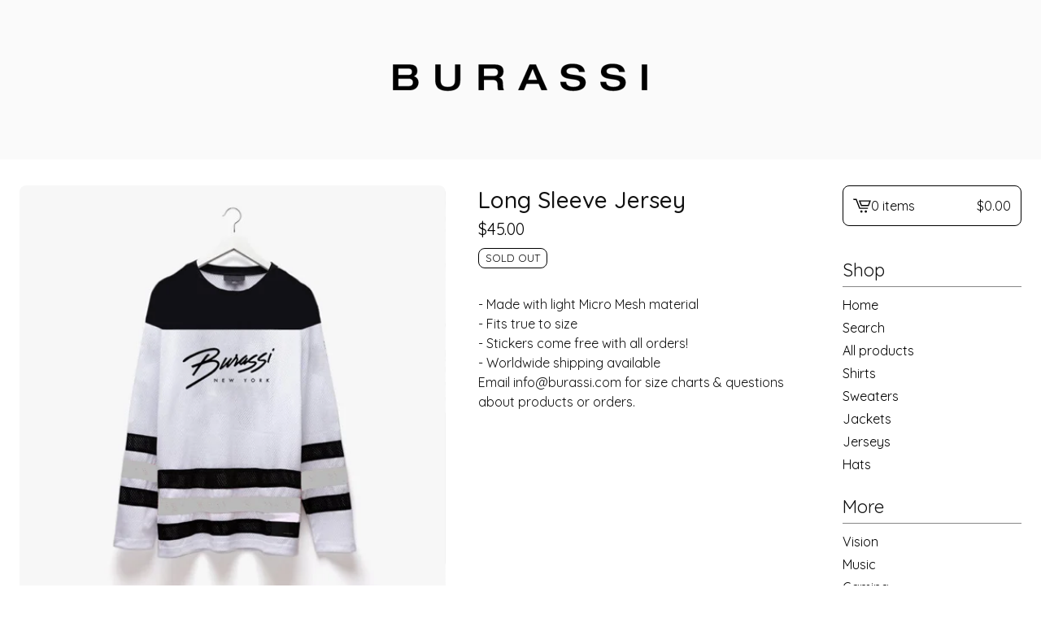

--- FILE ---
content_type: text/html; charset=utf-8
request_url: https://www.burassi.com/product/long-sleeve-jersey
body_size: 10639
content:









<!DOCTYPE html>
<html>
  <head>
    <title>Long Sleeve Jersey | Burassi</title>
    <meta charset="utf-8">
    <meta name="viewport" content="width=device-width, initial-scale=1">
    <link href="/theme_stylesheets/240665190/1768736957/theme.css" media="screen" rel="stylesheet" type="text/css">
    <!-- Served from Big Cartel Storefront -->
<!-- Big Cartel generated meta tags -->
<meta name="generator" content="Big Cartel" />
<meta name="author" content="Burassi" />
<meta name="description" content="- Made with light Micro Mesh material - Fits true to size - Stickers come free with all orders! - Worldwide shipping available Email..." />
<meta name="referrer" content="strict-origin-when-cross-origin" />
<meta name="product_id" content="29888518" />
<meta name="product_name" content="Long Sleeve Jersey" />
<meta name="product_permalink" content="long-sleeve-jersey" />
<meta name="theme_name" content="Lunch Break" />
<meta name="theme_version" content="1.23.6" />
<meta property="og:type" content="product" />
<meta property="og:site_name" content="Burassi" />
<meta property="og:title" content="Long Sleeve Jersey" />
<meta property="og:url" content="https://www.burassi.com/product/long-sleeve-jersey" />
<meta property="og:description" content="- Made with light Micro Mesh material - Fits true to size - Stickers come free with all orders! - Worldwide shipping available Email..." />
<meta property="og:image" content="https://assets.bigcartel.com/product_images/192763207/LSjersey1.jpg?auto=format&amp;fit=max&amp;h=1200&amp;w=1200" />
<meta property="og:image:secure_url" content="https://assets.bigcartel.com/product_images/192763207/LSjersey1.jpg?auto=format&amp;fit=max&amp;h=1200&amp;w=1200" />
<meta property="og:price:amount" content="45.00" />
<meta property="og:price:currency" content="USD" />
<meta property="og:availability" content="oos" />
<meta name="twitter:card" content="summary_large_image" />
<meta name="twitter:title" content="Long Sleeve Jersey" />
<meta name="twitter:description" content="- Made with light Micro Mesh material - Fits true to size - Stickers come free with all orders! - Worldwide shipping available Email..." />
<meta name="twitter:image" content="https://assets.bigcartel.com/product_images/192763207/LSjersey1.jpg?auto=format&amp;fit=max&amp;h=1200&amp;w=1200" />
<!-- end of generated meta tags -->

<!-- Big Cartel generated link tags -->
<link rel="preconnect" href="https://fonts.googleapis.com" />
<link rel="preconnect" href="https://fonts.gstatic.com" crossorigin="true" />
<link rel="stylesheet" href="//fonts.googleapis.com/css?family=Quicksand:300,400,500,700&amp;display=swap" type="text/css" title="Google Fonts" />
<link rel="canonical" href="https://www.burassi.com/product/long-sleeve-jersey" />
<link rel="alternate" href="https://www.burassi.com/products.xml" type="application/rss+xml" title="Product Feed" />
<link rel="icon" href="https://assets.bigcartel.com/account_favicons/150045/5265761-200.png?auto=format&amp;fit=max&amp;h=32&amp;w=32" type="image/png" />
<link rel="apple-touch-icon" href="https://assets.bigcartel.com/account_favicons/150045/5265761-200.png?auto=format&amp;fit=max&amp;h=180&amp;w=180" />
<!-- end of generated link tags -->

<!-- Big Cartel generated structured data -->
<script type="application/ld+json">
{"@context":"https://schema.org","@type":"BreadcrumbList","itemListElement":[{"@type":"ListItem","position":1,"name":"Home","item":"https://www.burassi.com/"},{"@type":"ListItem","position":2,"name":"Products","item":"https://www.burassi.com/products"},{"@type":"ListItem","position":3,"name":"Jerseys","item":"https://www.burassi.com/category/jerseys"},{"@type":"ListItem","position":4,"name":"Long Sleeve Jersey","item":"https://www.burassi.com/product/long-sleeve-jersey"}]}
</script>
<script type="application/ld+json">
{"@context":"https://schema.org/","@type":"Product","name":"Long Sleeve Jersey","url":"https://www.burassi.com/product/long-sleeve-jersey","description":"- Made with light Micro Mesh material\n- Fits true to size\n- Stickers come free with all orders!\n- Worldwide shipping available\n\nEmail info@burassi.com for size charts \u0026amp;amp; questions about products or orders.","sku":"29888518","image":["https://assets.bigcartel.com/product_images/192763207/LSjersey1.jpg?auto=format\u0026fit=max\u0026h=1200\u0026w=1200","https://assets.bigcartel.com/product_images/192763216/f1KtadOP2qkid_Q5ChuLqVmeLLA4JrnpKuAUPrYdtGs_rICbaF7gQ92eJLGe3rZ_xdmSuGI4nqNpurTy719aGWQ_9soU26n0w02mVycciMvisfRUDGBJuHMFoYf3ZXik0rk_copy.jpeg?auto=format\u0026fit=max\u0026h=1200\u0026w=1200","https://assets.bigcartel.com/product_images/386289999/IMG_0935.JPG?auto=format\u0026fit=max\u0026h=1200\u0026w=1200","https://assets.bigcartel.com/product_images/386290011/IMG_E0176.JPG?auto=format\u0026fit=max\u0026h=1200\u0026w=1200","https://assets.bigcartel.com/product_images/386290122/Screenshot+2024-07-07+at+1.22.25+AM.png?auto=format\u0026fit=max\u0026h=1200\u0026w=1200"],"brand":{"@type":"Brand","name":""},"offers":[{"@type":"Offer","name":"Long Sleeve Jersey (Medium)","url":"https://www.burassi.com/product/long-sleeve-jersey","sku":"103995538","price":"45.0","priceCurrency":"USD","priceValidUntil":"2027-01-31","availability":"https://schema.org/OutOfStock","itemCondition":"NewCondition","additionalProperty":[{"@type":"PropertyValue","propertyID":"item_group_id","value":"29888518"}],"shippingDetails":[{"@type":"OfferShippingDetails","shippingDestination":{"@type":"DefinedRegion","addressCountry":"CA"},"shippingRate":{"@type":"MonetaryAmount","value":"12.5","currency":"USD"}},{"@type":"OfferShippingDetails","shippingDestination":{"@type":"DefinedRegion","addressCountry":"US"},"shippingRate":{"@type":"MonetaryAmount","value":"8.0","currency":"USD"}},{"@type":"OfferShippingDetails","shippingDestination":{"@type":"DefinedRegion","addressCountry":"AT"},"shippingRate":{"@type":"MonetaryAmount","value":"15.0","currency":"USD"}},{"@type":"OfferShippingDetails","shippingDestination":{"@type":"DefinedRegion","addressCountry":"AU"},"shippingRate":{"@type":"MonetaryAmount","value":"15.0","currency":"USD"}},{"@type":"OfferShippingDetails","shippingDestination":{"@type":"DefinedRegion","addressCountry":"BE"},"shippingRate":{"@type":"MonetaryAmount","value":"15.0","currency":"USD"}},{"@type":"OfferShippingDetails","shippingDestination":{"@type":"DefinedRegion","addressCountry":"BR"},"shippingRate":{"@type":"MonetaryAmount","value":"15.0","currency":"USD"}},{"@type":"OfferShippingDetails","shippingDestination":{"@type":"DefinedRegion","addressCountry":"CH"},"shippingRate":{"@type":"MonetaryAmount","value":"15.0","currency":"USD"}},{"@type":"OfferShippingDetails","shippingDestination":{"@type":"DefinedRegion","addressCountry":"CZ"},"shippingRate":{"@type":"MonetaryAmount","value":"15.0","currency":"USD"}},{"@type":"OfferShippingDetails","shippingDestination":{"@type":"DefinedRegion","addressCountry":"DE"},"shippingRate":{"@type":"MonetaryAmount","value":"15.0","currency":"USD"}},{"@type":"OfferShippingDetails","shippingDestination":{"@type":"DefinedRegion","addressCountry":"DK"},"shippingRate":{"@type":"MonetaryAmount","value":"15.0","currency":"USD"}},{"@type":"OfferShippingDetails","shippingDestination":{"@type":"DefinedRegion","addressCountry":"ES"},"shippingRate":{"@type":"MonetaryAmount","value":"15.0","currency":"USD"}},{"@type":"OfferShippingDetails","shippingDestination":{"@type":"DefinedRegion","addressCountry":"FI"},"shippingRate":{"@type":"MonetaryAmount","value":"15.0","currency":"USD"}},{"@type":"OfferShippingDetails","shippingDestination":{"@type":"DefinedRegion","addressCountry":"FR"},"shippingRate":{"@type":"MonetaryAmount","value":"15.0","currency":"USD"}},{"@type":"OfferShippingDetails","shippingDestination":{"@type":"DefinedRegion","addressCountry":"GB"},"shippingRate":{"@type":"MonetaryAmount","value":"15.0","currency":"USD"}},{"@type":"OfferShippingDetails","shippingDestination":{"@type":"DefinedRegion","addressCountry":"GR"},"shippingRate":{"@type":"MonetaryAmount","value":"15.0","currency":"USD"}},{"@type":"OfferShippingDetails","shippingDestination":{"@type":"DefinedRegion","addressCountry":"HU"},"shippingRate":{"@type":"MonetaryAmount","value":"15.0","currency":"USD"}},{"@type":"OfferShippingDetails","shippingDestination":{"@type":"DefinedRegion","addressCountry":"IE"},"shippingRate":{"@type":"MonetaryAmount","value":"15.0","currency":"USD"}},{"@type":"OfferShippingDetails","shippingDestination":{"@type":"DefinedRegion","addressCountry":"IL"},"shippingRate":{"@type":"MonetaryAmount","value":"15.0","currency":"USD"}},{"@type":"OfferShippingDetails","shippingDestination":{"@type":"DefinedRegion","addressCountry":"IN"},"shippingRate":{"@type":"MonetaryAmount","value":"15.0","currency":"USD"}},{"@type":"OfferShippingDetails","shippingDestination":{"@type":"DefinedRegion","addressCountry":"IT"},"shippingRate":{"@type":"MonetaryAmount","value":"15.0","currency":"USD"}},{"@type":"OfferShippingDetails","shippingDestination":{"@type":"DefinedRegion","addressCountry":"JP"},"shippingRate":{"@type":"MonetaryAmount","value":"15.0","currency":"USD"}},{"@type":"OfferShippingDetails","shippingDestination":{"@type":"DefinedRegion","addressCountry":"KR"},"shippingRate":{"@type":"MonetaryAmount","value":"15.0","currency":"USD"}},{"@type":"OfferShippingDetails","shippingDestination":{"@type":"DefinedRegion","addressCountry":"NL"},"shippingRate":{"@type":"MonetaryAmount","value":"15.0","currency":"USD"}},{"@type":"OfferShippingDetails","shippingDestination":{"@type":"DefinedRegion","addressCountry":"NO"},"shippingRate":{"@type":"MonetaryAmount","value":"15.0","currency":"USD"}},{"@type":"OfferShippingDetails","shippingDestination":{"@type":"DefinedRegion","addressCountry":"NZ"},"shippingRate":{"@type":"MonetaryAmount","value":"15.0","currency":"USD"}},{"@type":"OfferShippingDetails","shippingDestination":{"@type":"DefinedRegion","addressCountry":"PL"},"shippingRate":{"@type":"MonetaryAmount","value":"15.0","currency":"USD"}},{"@type":"OfferShippingDetails","shippingDestination":{"@type":"DefinedRegion","addressCountry":"PT"},"shippingRate":{"@type":"MonetaryAmount","value":"15.0","currency":"USD"}},{"@type":"OfferShippingDetails","shippingDestination":{"@type":"DefinedRegion","addressCountry":"RO"},"shippingRate":{"@type":"MonetaryAmount","value":"15.0","currency":"USD"}},{"@type":"OfferShippingDetails","shippingDestination":{"@type":"DefinedRegion","addressCountry":"SE"},"shippingRate":{"@type":"MonetaryAmount","value":"15.0","currency":"USD"}},{"@type":"OfferShippingDetails","shippingDestination":{"@type":"DefinedRegion","addressCountry":"SK"},"shippingRate":{"@type":"MonetaryAmount","value":"15.0","currency":"USD"}}]},{"@type":"Offer","name":"Long Sleeve Jersey (Large)","url":"https://www.burassi.com/product/long-sleeve-jersey","sku":"103995541","price":"45.0","priceCurrency":"USD","priceValidUntil":"2027-01-31","availability":"https://schema.org/InStock","itemCondition":"NewCondition","additionalProperty":[{"@type":"PropertyValue","propertyID":"item_group_id","value":"29888518"}],"shippingDetails":[{"@type":"OfferShippingDetails","shippingDestination":{"@type":"DefinedRegion","addressCountry":"CA"},"shippingRate":{"@type":"MonetaryAmount","value":"12.5","currency":"USD"}},{"@type":"OfferShippingDetails","shippingDestination":{"@type":"DefinedRegion","addressCountry":"US"},"shippingRate":{"@type":"MonetaryAmount","value":"8.0","currency":"USD"}},{"@type":"OfferShippingDetails","shippingDestination":{"@type":"DefinedRegion","addressCountry":"AT"},"shippingRate":{"@type":"MonetaryAmount","value":"15.0","currency":"USD"}},{"@type":"OfferShippingDetails","shippingDestination":{"@type":"DefinedRegion","addressCountry":"AU"},"shippingRate":{"@type":"MonetaryAmount","value":"15.0","currency":"USD"}},{"@type":"OfferShippingDetails","shippingDestination":{"@type":"DefinedRegion","addressCountry":"BE"},"shippingRate":{"@type":"MonetaryAmount","value":"15.0","currency":"USD"}},{"@type":"OfferShippingDetails","shippingDestination":{"@type":"DefinedRegion","addressCountry":"BR"},"shippingRate":{"@type":"MonetaryAmount","value":"15.0","currency":"USD"}},{"@type":"OfferShippingDetails","shippingDestination":{"@type":"DefinedRegion","addressCountry":"CH"},"shippingRate":{"@type":"MonetaryAmount","value":"15.0","currency":"USD"}},{"@type":"OfferShippingDetails","shippingDestination":{"@type":"DefinedRegion","addressCountry":"CZ"},"shippingRate":{"@type":"MonetaryAmount","value":"15.0","currency":"USD"}},{"@type":"OfferShippingDetails","shippingDestination":{"@type":"DefinedRegion","addressCountry":"DE"},"shippingRate":{"@type":"MonetaryAmount","value":"15.0","currency":"USD"}},{"@type":"OfferShippingDetails","shippingDestination":{"@type":"DefinedRegion","addressCountry":"DK"},"shippingRate":{"@type":"MonetaryAmount","value":"15.0","currency":"USD"}},{"@type":"OfferShippingDetails","shippingDestination":{"@type":"DefinedRegion","addressCountry":"ES"},"shippingRate":{"@type":"MonetaryAmount","value":"15.0","currency":"USD"}},{"@type":"OfferShippingDetails","shippingDestination":{"@type":"DefinedRegion","addressCountry":"FI"},"shippingRate":{"@type":"MonetaryAmount","value":"15.0","currency":"USD"}},{"@type":"OfferShippingDetails","shippingDestination":{"@type":"DefinedRegion","addressCountry":"FR"},"shippingRate":{"@type":"MonetaryAmount","value":"15.0","currency":"USD"}},{"@type":"OfferShippingDetails","shippingDestination":{"@type":"DefinedRegion","addressCountry":"GB"},"shippingRate":{"@type":"MonetaryAmount","value":"15.0","currency":"USD"}},{"@type":"OfferShippingDetails","shippingDestination":{"@type":"DefinedRegion","addressCountry":"GR"},"shippingRate":{"@type":"MonetaryAmount","value":"15.0","currency":"USD"}},{"@type":"OfferShippingDetails","shippingDestination":{"@type":"DefinedRegion","addressCountry":"HU"},"shippingRate":{"@type":"MonetaryAmount","value":"15.0","currency":"USD"}},{"@type":"OfferShippingDetails","shippingDestination":{"@type":"DefinedRegion","addressCountry":"IE"},"shippingRate":{"@type":"MonetaryAmount","value":"15.0","currency":"USD"}},{"@type":"OfferShippingDetails","shippingDestination":{"@type":"DefinedRegion","addressCountry":"IL"},"shippingRate":{"@type":"MonetaryAmount","value":"15.0","currency":"USD"}},{"@type":"OfferShippingDetails","shippingDestination":{"@type":"DefinedRegion","addressCountry":"IN"},"shippingRate":{"@type":"MonetaryAmount","value":"15.0","currency":"USD"}},{"@type":"OfferShippingDetails","shippingDestination":{"@type":"DefinedRegion","addressCountry":"IT"},"shippingRate":{"@type":"MonetaryAmount","value":"15.0","currency":"USD"}},{"@type":"OfferShippingDetails","shippingDestination":{"@type":"DefinedRegion","addressCountry":"JP"},"shippingRate":{"@type":"MonetaryAmount","value":"15.0","currency":"USD"}},{"@type":"OfferShippingDetails","shippingDestination":{"@type":"DefinedRegion","addressCountry":"KR"},"shippingRate":{"@type":"MonetaryAmount","value":"15.0","currency":"USD"}},{"@type":"OfferShippingDetails","shippingDestination":{"@type":"DefinedRegion","addressCountry":"NL"},"shippingRate":{"@type":"MonetaryAmount","value":"15.0","currency":"USD"}},{"@type":"OfferShippingDetails","shippingDestination":{"@type":"DefinedRegion","addressCountry":"NO"},"shippingRate":{"@type":"MonetaryAmount","value":"15.0","currency":"USD"}},{"@type":"OfferShippingDetails","shippingDestination":{"@type":"DefinedRegion","addressCountry":"NZ"},"shippingRate":{"@type":"MonetaryAmount","value":"15.0","currency":"USD"}},{"@type":"OfferShippingDetails","shippingDestination":{"@type":"DefinedRegion","addressCountry":"PL"},"shippingRate":{"@type":"MonetaryAmount","value":"15.0","currency":"USD"}},{"@type":"OfferShippingDetails","shippingDestination":{"@type":"DefinedRegion","addressCountry":"PT"},"shippingRate":{"@type":"MonetaryAmount","value":"15.0","currency":"USD"}},{"@type":"OfferShippingDetails","shippingDestination":{"@type":"DefinedRegion","addressCountry":"RO"},"shippingRate":{"@type":"MonetaryAmount","value":"15.0","currency":"USD"}},{"@type":"OfferShippingDetails","shippingDestination":{"@type":"DefinedRegion","addressCountry":"SE"},"shippingRate":{"@type":"MonetaryAmount","value":"15.0","currency":"USD"}},{"@type":"OfferShippingDetails","shippingDestination":{"@type":"DefinedRegion","addressCountry":"SK"},"shippingRate":{"@type":"MonetaryAmount","value":"15.0","currency":"USD"}}]},{"@type":"Offer","name":"Long Sleeve Jersey (X-Large)","url":"https://www.burassi.com/product/long-sleeve-jersey","sku":"103995544","price":"45.0","priceCurrency":"USD","priceValidUntil":"2027-01-31","availability":"https://schema.org/OutOfStock","itemCondition":"NewCondition","additionalProperty":[{"@type":"PropertyValue","propertyID":"item_group_id","value":"29888518"}],"shippingDetails":[{"@type":"OfferShippingDetails","shippingDestination":{"@type":"DefinedRegion","addressCountry":"CA"},"shippingRate":{"@type":"MonetaryAmount","value":"12.5","currency":"USD"}},{"@type":"OfferShippingDetails","shippingDestination":{"@type":"DefinedRegion","addressCountry":"US"},"shippingRate":{"@type":"MonetaryAmount","value":"8.0","currency":"USD"}},{"@type":"OfferShippingDetails","shippingDestination":{"@type":"DefinedRegion","addressCountry":"AT"},"shippingRate":{"@type":"MonetaryAmount","value":"15.0","currency":"USD"}},{"@type":"OfferShippingDetails","shippingDestination":{"@type":"DefinedRegion","addressCountry":"AU"},"shippingRate":{"@type":"MonetaryAmount","value":"15.0","currency":"USD"}},{"@type":"OfferShippingDetails","shippingDestination":{"@type":"DefinedRegion","addressCountry":"BE"},"shippingRate":{"@type":"MonetaryAmount","value":"15.0","currency":"USD"}},{"@type":"OfferShippingDetails","shippingDestination":{"@type":"DefinedRegion","addressCountry":"BR"},"shippingRate":{"@type":"MonetaryAmount","value":"15.0","currency":"USD"}},{"@type":"OfferShippingDetails","shippingDestination":{"@type":"DefinedRegion","addressCountry":"CH"},"shippingRate":{"@type":"MonetaryAmount","value":"15.0","currency":"USD"}},{"@type":"OfferShippingDetails","shippingDestination":{"@type":"DefinedRegion","addressCountry":"CZ"},"shippingRate":{"@type":"MonetaryAmount","value":"15.0","currency":"USD"}},{"@type":"OfferShippingDetails","shippingDestination":{"@type":"DefinedRegion","addressCountry":"DE"},"shippingRate":{"@type":"MonetaryAmount","value":"15.0","currency":"USD"}},{"@type":"OfferShippingDetails","shippingDestination":{"@type":"DefinedRegion","addressCountry":"DK"},"shippingRate":{"@type":"MonetaryAmount","value":"15.0","currency":"USD"}},{"@type":"OfferShippingDetails","shippingDestination":{"@type":"DefinedRegion","addressCountry":"ES"},"shippingRate":{"@type":"MonetaryAmount","value":"15.0","currency":"USD"}},{"@type":"OfferShippingDetails","shippingDestination":{"@type":"DefinedRegion","addressCountry":"FI"},"shippingRate":{"@type":"MonetaryAmount","value":"15.0","currency":"USD"}},{"@type":"OfferShippingDetails","shippingDestination":{"@type":"DefinedRegion","addressCountry":"FR"},"shippingRate":{"@type":"MonetaryAmount","value":"15.0","currency":"USD"}},{"@type":"OfferShippingDetails","shippingDestination":{"@type":"DefinedRegion","addressCountry":"GB"},"shippingRate":{"@type":"MonetaryAmount","value":"15.0","currency":"USD"}},{"@type":"OfferShippingDetails","shippingDestination":{"@type":"DefinedRegion","addressCountry":"GR"},"shippingRate":{"@type":"MonetaryAmount","value":"15.0","currency":"USD"}},{"@type":"OfferShippingDetails","shippingDestination":{"@type":"DefinedRegion","addressCountry":"HU"},"shippingRate":{"@type":"MonetaryAmount","value":"15.0","currency":"USD"}},{"@type":"OfferShippingDetails","shippingDestination":{"@type":"DefinedRegion","addressCountry":"IE"},"shippingRate":{"@type":"MonetaryAmount","value":"15.0","currency":"USD"}},{"@type":"OfferShippingDetails","shippingDestination":{"@type":"DefinedRegion","addressCountry":"IL"},"shippingRate":{"@type":"MonetaryAmount","value":"15.0","currency":"USD"}},{"@type":"OfferShippingDetails","shippingDestination":{"@type":"DefinedRegion","addressCountry":"IN"},"shippingRate":{"@type":"MonetaryAmount","value":"15.0","currency":"USD"}},{"@type":"OfferShippingDetails","shippingDestination":{"@type":"DefinedRegion","addressCountry":"IT"},"shippingRate":{"@type":"MonetaryAmount","value":"15.0","currency":"USD"}},{"@type":"OfferShippingDetails","shippingDestination":{"@type":"DefinedRegion","addressCountry":"JP"},"shippingRate":{"@type":"MonetaryAmount","value":"15.0","currency":"USD"}},{"@type":"OfferShippingDetails","shippingDestination":{"@type":"DefinedRegion","addressCountry":"KR"},"shippingRate":{"@type":"MonetaryAmount","value":"15.0","currency":"USD"}},{"@type":"OfferShippingDetails","shippingDestination":{"@type":"DefinedRegion","addressCountry":"NL"},"shippingRate":{"@type":"MonetaryAmount","value":"15.0","currency":"USD"}},{"@type":"OfferShippingDetails","shippingDestination":{"@type":"DefinedRegion","addressCountry":"NO"},"shippingRate":{"@type":"MonetaryAmount","value":"15.0","currency":"USD"}},{"@type":"OfferShippingDetails","shippingDestination":{"@type":"DefinedRegion","addressCountry":"NZ"},"shippingRate":{"@type":"MonetaryAmount","value":"15.0","currency":"USD"}},{"@type":"OfferShippingDetails","shippingDestination":{"@type":"DefinedRegion","addressCountry":"PL"},"shippingRate":{"@type":"MonetaryAmount","value":"15.0","currency":"USD"}},{"@type":"OfferShippingDetails","shippingDestination":{"@type":"DefinedRegion","addressCountry":"PT"},"shippingRate":{"@type":"MonetaryAmount","value":"15.0","currency":"USD"}},{"@type":"OfferShippingDetails","shippingDestination":{"@type":"DefinedRegion","addressCountry":"RO"},"shippingRate":{"@type":"MonetaryAmount","value":"15.0","currency":"USD"}},{"@type":"OfferShippingDetails","shippingDestination":{"@type":"DefinedRegion","addressCountry":"SE"},"shippingRate":{"@type":"MonetaryAmount","value":"15.0","currency":"USD"}},{"@type":"OfferShippingDetails","shippingDestination":{"@type":"DefinedRegion","addressCountry":"SK"},"shippingRate":{"@type":"MonetaryAmount","value":"15.0","currency":"USD"}}]},{"@type":"Offer","name":"Long Sleeve Jersey (Small)","url":"https://www.burassi.com/product/long-sleeve-jersey","sku":"103995535","price":"45.0","priceCurrency":"USD","priceValidUntil":"2027-01-31","availability":"https://schema.org/OutOfStock","itemCondition":"NewCondition","additionalProperty":[{"@type":"PropertyValue","propertyID":"item_group_id","value":"29888518"}],"shippingDetails":[{"@type":"OfferShippingDetails","shippingDestination":{"@type":"DefinedRegion","addressCountry":"CA"},"shippingRate":{"@type":"MonetaryAmount","value":"12.5","currency":"USD"}},{"@type":"OfferShippingDetails","shippingDestination":{"@type":"DefinedRegion","addressCountry":"US"},"shippingRate":{"@type":"MonetaryAmount","value":"8.0","currency":"USD"}},{"@type":"OfferShippingDetails","shippingDestination":{"@type":"DefinedRegion","addressCountry":"AT"},"shippingRate":{"@type":"MonetaryAmount","value":"15.0","currency":"USD"}},{"@type":"OfferShippingDetails","shippingDestination":{"@type":"DefinedRegion","addressCountry":"AU"},"shippingRate":{"@type":"MonetaryAmount","value":"15.0","currency":"USD"}},{"@type":"OfferShippingDetails","shippingDestination":{"@type":"DefinedRegion","addressCountry":"BE"},"shippingRate":{"@type":"MonetaryAmount","value":"15.0","currency":"USD"}},{"@type":"OfferShippingDetails","shippingDestination":{"@type":"DefinedRegion","addressCountry":"BR"},"shippingRate":{"@type":"MonetaryAmount","value":"15.0","currency":"USD"}},{"@type":"OfferShippingDetails","shippingDestination":{"@type":"DefinedRegion","addressCountry":"CH"},"shippingRate":{"@type":"MonetaryAmount","value":"15.0","currency":"USD"}},{"@type":"OfferShippingDetails","shippingDestination":{"@type":"DefinedRegion","addressCountry":"CZ"},"shippingRate":{"@type":"MonetaryAmount","value":"15.0","currency":"USD"}},{"@type":"OfferShippingDetails","shippingDestination":{"@type":"DefinedRegion","addressCountry":"DE"},"shippingRate":{"@type":"MonetaryAmount","value":"15.0","currency":"USD"}},{"@type":"OfferShippingDetails","shippingDestination":{"@type":"DefinedRegion","addressCountry":"DK"},"shippingRate":{"@type":"MonetaryAmount","value":"15.0","currency":"USD"}},{"@type":"OfferShippingDetails","shippingDestination":{"@type":"DefinedRegion","addressCountry":"ES"},"shippingRate":{"@type":"MonetaryAmount","value":"15.0","currency":"USD"}},{"@type":"OfferShippingDetails","shippingDestination":{"@type":"DefinedRegion","addressCountry":"FI"},"shippingRate":{"@type":"MonetaryAmount","value":"15.0","currency":"USD"}},{"@type":"OfferShippingDetails","shippingDestination":{"@type":"DefinedRegion","addressCountry":"FR"},"shippingRate":{"@type":"MonetaryAmount","value":"15.0","currency":"USD"}},{"@type":"OfferShippingDetails","shippingDestination":{"@type":"DefinedRegion","addressCountry":"GB"},"shippingRate":{"@type":"MonetaryAmount","value":"15.0","currency":"USD"}},{"@type":"OfferShippingDetails","shippingDestination":{"@type":"DefinedRegion","addressCountry":"GR"},"shippingRate":{"@type":"MonetaryAmount","value":"15.0","currency":"USD"}},{"@type":"OfferShippingDetails","shippingDestination":{"@type":"DefinedRegion","addressCountry":"HU"},"shippingRate":{"@type":"MonetaryAmount","value":"15.0","currency":"USD"}},{"@type":"OfferShippingDetails","shippingDestination":{"@type":"DefinedRegion","addressCountry":"IE"},"shippingRate":{"@type":"MonetaryAmount","value":"15.0","currency":"USD"}},{"@type":"OfferShippingDetails","shippingDestination":{"@type":"DefinedRegion","addressCountry":"IL"},"shippingRate":{"@type":"MonetaryAmount","value":"15.0","currency":"USD"}},{"@type":"OfferShippingDetails","shippingDestination":{"@type":"DefinedRegion","addressCountry":"IN"},"shippingRate":{"@type":"MonetaryAmount","value":"15.0","currency":"USD"}},{"@type":"OfferShippingDetails","shippingDestination":{"@type":"DefinedRegion","addressCountry":"IT"},"shippingRate":{"@type":"MonetaryAmount","value":"15.0","currency":"USD"}},{"@type":"OfferShippingDetails","shippingDestination":{"@type":"DefinedRegion","addressCountry":"JP"},"shippingRate":{"@type":"MonetaryAmount","value":"15.0","currency":"USD"}},{"@type":"OfferShippingDetails","shippingDestination":{"@type":"DefinedRegion","addressCountry":"KR"},"shippingRate":{"@type":"MonetaryAmount","value":"15.0","currency":"USD"}},{"@type":"OfferShippingDetails","shippingDestination":{"@type":"DefinedRegion","addressCountry":"NL"},"shippingRate":{"@type":"MonetaryAmount","value":"15.0","currency":"USD"}},{"@type":"OfferShippingDetails","shippingDestination":{"@type":"DefinedRegion","addressCountry":"NO"},"shippingRate":{"@type":"MonetaryAmount","value":"15.0","currency":"USD"}},{"@type":"OfferShippingDetails","shippingDestination":{"@type":"DefinedRegion","addressCountry":"NZ"},"shippingRate":{"@type":"MonetaryAmount","value":"15.0","currency":"USD"}},{"@type":"OfferShippingDetails","shippingDestination":{"@type":"DefinedRegion","addressCountry":"PL"},"shippingRate":{"@type":"MonetaryAmount","value":"15.0","currency":"USD"}},{"@type":"OfferShippingDetails","shippingDestination":{"@type":"DefinedRegion","addressCountry":"PT"},"shippingRate":{"@type":"MonetaryAmount","value":"15.0","currency":"USD"}},{"@type":"OfferShippingDetails","shippingDestination":{"@type":"DefinedRegion","addressCountry":"RO"},"shippingRate":{"@type":"MonetaryAmount","value":"15.0","currency":"USD"}},{"@type":"OfferShippingDetails","shippingDestination":{"@type":"DefinedRegion","addressCountry":"SE"},"shippingRate":{"@type":"MonetaryAmount","value":"15.0","currency":"USD"}},{"@type":"OfferShippingDetails","shippingDestination":{"@type":"DefinedRegion","addressCountry":"SK"},"shippingRate":{"@type":"MonetaryAmount","value":"15.0","currency":"USD"}}]}]}
</script>

<!-- end of generated structured data -->

<script>
  window.bigcartel = window.bigcartel || {};
  window.bigcartel = {
    ...window.bigcartel,
    ...{"account":{"id":623517,"host":"www.burassi.com","bc_host":"burassi.bigcartel.com","currency":"USD","country":{"code":"US","name":"United States"}},"theme":{"name":"Lunch Break","version":"1.23.6","colors":{"primary_text_color":"#111111","link_text_color":"#111111","link_hover_color":"#DADADA","background_color":"#FFFFFF","button_background_color":"#232323","button_text_color":"#FFFFFF","button_hover_background_color":"#858585"}},"checkout":{"payments_enabled":true,"stripe_publishable_key":"pk_live_PqFWD8WD9oVRPevsS4wWViQi","paypal_merchant_id":"QDBRLHYA7BKWY"},"product":{"id":29888518,"name":"Long Sleeve Jersey","permalink":"long-sleeve-jersey","position":42,"url":"/product/long-sleeve-jersey","status":"sold-out","created_at":"2015-10-25T12:05:54.000Z","has_password_protection":false,"images":[{"url":"https://assets.bigcartel.com/product_images/192763207/LSjersey1.jpg?auto=format\u0026fit=max\u0026h=1000\u0026w=1000","width":500,"height":500},{"url":"https://assets.bigcartel.com/product_images/192763216/f1KtadOP2qkid_Q5ChuLqVmeLLA4JrnpKuAUPrYdtGs_rICbaF7gQ92eJLGe3rZ_xdmSuGI4nqNpurTy719aGWQ_9soU26n0w02mVycciMvisfRUDGBJuHMFoYf3ZXik0rk_copy.jpeg?auto=format\u0026fit=max\u0026h=1000\u0026w=1000","width":640,"height":1024},{"url":"https://assets.bigcartel.com/product_images/386289999/IMG_0935.JPG?auto=format\u0026fit=max\u0026h=1000\u0026w=1000","width":2832,"height":4240},{"url":"https://assets.bigcartel.com/product_images/386290011/IMG_E0176.JPG?auto=format\u0026fit=max\u0026h=1000\u0026w=1000","width":1125,"height":1114},{"url":"https://assets.bigcartel.com/product_images/386290122/Screenshot+2024-07-07+at+1.22.25+AM.png?auto=format\u0026fit=max\u0026h=1000\u0026w=1000","width":1102,"height":1196}],"price":45.0,"default_price":45.0,"tax":0.0,"on_sale":false,"description":"- Made with light Micro Mesh material\n- Fits true to size\n- Stickers come free with all orders!\n- Worldwide shipping available\n\nEmail info@burassi.com for size charts \u0026 questions about products or orders.","has_option_groups":false,"options":[{"id":103995538,"name":"Medium","price":45.0,"sold_out":true,"has_custom_price":false,"option_group_values":[]},{"id":103995541,"name":"Large","price":45.0,"sold_out":false,"has_custom_price":false,"option_group_values":[],"isLowInventory":true,"isAlmostSoldOut":true},{"id":103995544,"name":"X-Large","price":45.0,"sold_out":true,"has_custom_price":false,"option_group_values":[]},{"id":103995535,"name":"Small","price":45.0,"sold_out":true,"has_custom_price":false,"option_group_values":[]}],"artists":[],"categories":[{"id":11402035,"name":"Jerseys","permalink":"jerseys","url":"/category/jerseys"}],"option_groups":[],"shipping":[{"amount_alone":12.5,"amount_with_others":6.0,"country":{"id":7,"name":"Canada","code":"CA"}},{"amount_alone":8.0,"amount_with_others":6.0,"country":{"id":43,"name":"United States","code":"US"}},{"amount_alone":15.0,"amount_with_others":6.0}]},"page":{"type":"product"}}
  }
</script>
<script id="stripe-js" src="https://js.stripe.com/v3/" ></script>
<script async src="https://www.paypal.com/sdk/js?client-id=AbPSFDwkxJ_Pxau-Ek8nKIMWIanP8jhAdSXX5MbFoCq_VkpAHX7DZEbfTARicVRWOVUgeUt44lu7oHF-&merchant-id=QDBRLHYA7BKWY&currency=USD&components=messages,buttons" data-partner-attribution-id="BigCartel_SP_PPCP" data-namespace="PayPalSDK"></script>
<style type="text/css">.bc-product-video-embed { width: 100%; max-width: 640px; margin: 0 auto 1rem; } .bc-product-video-embed iframe { aspect-ratio: 16 / 9; width: 100%; border: 0; }</style>
<!-- Google Analytics Code -->
<script async src="https://www.googletagmanager.com/gtag/js?id=UA-54845221-1"></script>
<script>
  window.dataLayer = window.dataLayer || [];
  function gtag(){window.dataLayer.push(arguments);}
  gtag('js', new Date());

  gtag('config', 'UA-54845221-1', {
    'linker': {
      'domains': ['www.burassi.com', 'burassi.bigcartel.com', 'checkout.bigcartel.com']
    }
  });
</script>
<!-- End Google Analytics Code -->
<script>
function getProductInfo() {
  return new Promise((resolve, reject) => {
      var permalink = document.querySelector('meta[name="product_permalink"]').getAttribute('content');

      Product.find(permalink, function(product) {
          if (product) {
              resolve(product);
          } else {
              reject('Product not found');
          }
      });
  });
}

async function handleProductInfo() {
  try {
      var currentProduct = await getProductInfo();
      return currentProduct;
  } catch (error) {
      console.error(error);
  }
}
</script>
<script>
  
  
  
  

  document.addEventListener('DOMContentLoaded', function() {
    if (!window.addedCartEventListener) {
      var addToCartform = document.querySelector('form[action="/cart"]');
      if (addToCartform) {
        addToCartform.addEventListener('submit', function(e) {
          const productForm = e.target;
          const itemId = document.getElementsByName('cart[add][id]')[0]?.value;

          handleProductInfo().then(product => {
            const variant = product.options.find(option => option.id === parseInt(itemId));
            const itemPrice = parseFloat(variant?.price);
            const quantityInput = productForm.querySelector('input#quantity');
            const quantity = quantityInput ? parseInt(quantityInput.value, 10) : 1;

            let productFullName;
            let variantName;

            if (product.options.length > 1 || (product.options.length == 1 && variant.name != product.name)) {
              productFullName = `${product.name} (${variant.name})`;
              variantName = variant.name;
            } else {
              productFullName = product.name;
            }

            if (typeof sendMetaAddToCartEvent === 'function') {
              sendMetaAddToCartEvent(itemId, productFullName, itemPrice, quantity);
            }

            if (typeof sendGoogleAddToCartEvent === 'function') {
              sendGoogleAddToCartEvent(itemId, product.name, variantName, itemPrice, quantity);
            }

            if (typeof sendTiktokAddToCartEvent === 'function') {
              sendTiktokAddToCartEvent(itemId, productFullName, itemPrice, quantity);
            }

            if (typeof sendPinterestAddToCartEvent === 'function') {
              sendPinterestAddToCartEvent(itemId, productFullName, itemPrice, quantity);
            }
          }).catch(error => {
              console.error(error);
          });
        }, true);

        window.addedCartEventListener = true;
      }
    }
  });
</script>
<script type="text/javascript">
  var _bcaq = _bcaq || [];
  _bcaq.push(['_setUrl','stats1.bigcartel.com']);_bcaq.push(['_trackVisit','623517']);_bcaq.push(['_trackProduct','29888518','623517']);
  (function() {
    var bca = document.createElement('script'); bca.type = 'text/javascript'; bca.async = true;
    bca.src = '/stats.min.js';
    var s = document.getElementsByTagName('script')[0]; s.parentNode.insertBefore(bca, s);
  })();
</script>
<script src="/assets/currency-formatter-e6d2ec3fd19a4c813ec8b993b852eccecac4da727de1c7e1ecbf0a335278e93a.js"></script>
    <style type="text/css">.preload * { opacity: 0 } .transition-preload * { transition:none!important; }</style>
  
<style></style>
</head>
  <body id="product" class="product theme preload transition-preload" data-bc-page-type="product">
    
    <div class="mobile_nav">
      <button class="open_menu" aria-label="Open Menu" aria-expanded="false" aria-controls="sidebar-navigation">
        <div class="hamburger-container">
          <span></span>
          <span></span>
          <span></span>
          <span></span>
        </div>
      </button>
      <a href="/cart" class="mobile_cart">
        <svg aria-hidden="true" fill="currentColor" class="cart_icon" xmlns="http://www.w3.org/2000/svg" height="20" width="20" viewBox="0 0 22 17" enable-background="new 0 0 22 17"><path d="M4.3 0h-4.3l.5 1.4h2.8l4.2 10.9h10.5l.5-1.4h-10zM6.9 1.9l2.8 7.1h9.5l2.8-7.1h-15.1zm11.4 5.7h-7.6l-1.7-4.3h10.9l-1.6 4.3z"/><circle cx="10.2" cy="15.6" r="1.4"/><circle cx="15.6" cy="15.6" r="1.4"/></svg>
        <span class="sr-only">View cart - </span><span class="cart_title">0 items</span>/<span class="cart_numbers"><span data-currency-amount="0" data-currency-code="USD"><span class="currency_sign">$</span>0.00</span></span>
      </a>
  	</div>
    <header class="logo" data-bc-hook="header">
  		<div class="inner-wrapper">
        <a href="/" title="Burassi" class="store_header logo">
          
            
            
            
            
            
            <img
              alt="Burassi Home"
              class="store-image"
              data-logo-height="100"
              srcset="https://assets.bigcartel.com/theme_images/154337592/Unti6tledr-1+copy.png?auto=format&fit=max&h=100&w=600 1x, https://assets.bigcartel.com/theme_images/154337592/Unti6tledr-1+copy.png?auto=format&fit=max&h=200&w=1200 2x"
              src="https://assets.bigcartel.com/theme_images/154337592/Unti6tledr-1+copy.png?auto=format&fit=max&h=100&w=600"
            >
          
        </a>
      </div>
    </header>
    <div class="wrap right-sidebar">
      
        <main class="content" id="main">
          
            

<div data-bc-hook="product-container">
  <section class="product_pricing">
    <h1>Long Sleeve Jersey</h1>
    <div class="product_price_status">
      <span class="product_price with-spacing">
        
          <span data-currency-amount="45.0" data-currency-code="USD"><span class="currency_sign">$</span>45.00</span>

          
        
      </span>
      
          <span class="small_status product sold">Sold out</span>
        
    </div>
    
  </section>
  <section class="product_images">
    <div class="product-images desktop-carousel mobile-show-thumbnails" data-total-images="5">
      
        <div class="splide product-carousel" role="group" aria-label="Long Sleeve Jersey images">
          <div class="splide__track">
            <div class="splide__list">
              
                
                
                
                <div class="splide__slide">
                  
                    <a aria-label="Open image 1 in image viewer" class="zoom-image-container gallery-link" href="https://assets.bigcartel.com/product_images/192763207/LSjersey1.jpg?auto=format&fit=max&w=2000" data-pswp-width="1000.0" data-pswp-height="1000.0" >
                  
                    <img
                      alt="Image 1 of Long Sleeve Jersey"
                      class="product-image lazyload"
                      fetchpriority="high"
                      src="https://assets.bigcartel.com/product_images/192763207/LSjersey1.jpg?auto=format&fit=max&w=200"
                      data-srcset="
                        https://assets.bigcartel.com/product_images/192763207/LSjersey1.jpg?auto=format&fit=max&w=400 400w,
                        https://assets.bigcartel.com/product_images/192763207/LSjersey1.jpg?auto=format&fit=max&w=700 700w,
                        https://assets.bigcartel.com/product_images/192763207/LSjersey1.jpg?auto=format&fit=max&w=1000 1000w,
                        https://assets.bigcartel.com/product_images/192763207/LSjersey1.jpg?auto=format&fit=max&w=1400 1400w,
                        https://assets.bigcartel.com/product_images/192763207/LSjersey1.jpg?auto=format&fit=max&w=2000 2000w,
                      "
                      width="500.0"
                      height="500"
                      data-sizes="auto"
                    >
                  </a>
                </div>
              
                
                
                
                <div class="splide__slide">
                  
                    <a aria-label="Open image 2 in image viewer" class="zoom-image-container gallery-link" href="https://assets.bigcartel.com/product_images/192763216/f1KtadOP2qkid_Q5ChuLqVmeLLA4JrnpKuAUPrYdtGs_rICbaF7gQ92eJLGe3rZ_xdmSuGI4nqNpurTy719aGWQ_9soU26n0w02mVycciMvisfRUDGBJuHMFoYf3ZXik0rk_copy.jpeg?auto=format&fit=max&w=2000" data-pswp-width="1280.0" data-pswp-height="2048.0" >
                  
                    <img
                      alt="Image 2 of Long Sleeve Jersey"
                      class="product-image lazyload"
                      loading="lazy"
                      src="https://assets.bigcartel.com/product_images/192763216/f1KtadOP2qkid_Q5ChuLqVmeLLA4JrnpKuAUPrYdtGs_rICbaF7gQ92eJLGe3rZ_xdmSuGI4nqNpurTy719aGWQ_9soU26n0w02mVycciMvisfRUDGBJuHMFoYf3ZXik0rk_copy.jpeg?auto=format&fit=max&w=200"
                      data-srcset="
                        https://assets.bigcartel.com/product_images/192763216/f1KtadOP2qkid_Q5ChuLqVmeLLA4JrnpKuAUPrYdtGs_rICbaF7gQ92eJLGe3rZ_xdmSuGI4nqNpurTy719aGWQ_9soU26n0w02mVycciMvisfRUDGBJuHMFoYf3ZXik0rk_copy.jpeg?auto=format&fit=max&w=400 400w,
                        https://assets.bigcartel.com/product_images/192763216/f1KtadOP2qkid_Q5ChuLqVmeLLA4JrnpKuAUPrYdtGs_rICbaF7gQ92eJLGe3rZ_xdmSuGI4nqNpurTy719aGWQ_9soU26n0w02mVycciMvisfRUDGBJuHMFoYf3ZXik0rk_copy.jpeg?auto=format&fit=max&w=700 700w,
                        https://assets.bigcartel.com/product_images/192763216/f1KtadOP2qkid_Q5ChuLqVmeLLA4JrnpKuAUPrYdtGs_rICbaF7gQ92eJLGe3rZ_xdmSuGI4nqNpurTy719aGWQ_9soU26n0w02mVycciMvisfRUDGBJuHMFoYf3ZXik0rk_copy.jpeg?auto=format&fit=max&w=1000 1000w,
                        https://assets.bigcartel.com/product_images/192763216/f1KtadOP2qkid_Q5ChuLqVmeLLA4JrnpKuAUPrYdtGs_rICbaF7gQ92eJLGe3rZ_xdmSuGI4nqNpurTy719aGWQ_9soU26n0w02mVycciMvisfRUDGBJuHMFoYf3ZXik0rk_copy.jpeg?auto=format&fit=max&w=1400 1400w,
                        https://assets.bigcartel.com/product_images/192763216/f1KtadOP2qkid_Q5ChuLqVmeLLA4JrnpKuAUPrYdtGs_rICbaF7gQ92eJLGe3rZ_xdmSuGI4nqNpurTy719aGWQ_9soU26n0w02mVycciMvisfRUDGBJuHMFoYf3ZXik0rk_copy.jpeg?auto=format&fit=max&w=2000 2000w,
                      "
                      width="640.0"
                      height="1024"
                      data-sizes="auto"
                    >
                  </a>
                </div>
              
                
                
                
                <div class="splide__slide">
                  
                    <a aria-label="Open image 3 in image viewer" class="zoom-image-container gallery-link" href="https://assets.bigcartel.com/product_images/386289999/IMG_0935.JPG?auto=format&fit=max&w=2000" data-pswp-width="5664.0" data-pswp-height="8480.0" >
                  
                    <img
                      alt="Image 3 of Long Sleeve Jersey"
                      class="product-image lazyload"
                      loading="lazy"
                      src="https://assets.bigcartel.com/product_images/386289999/IMG_0935.JPG?auto=format&fit=max&w=200"
                      data-srcset="
                        https://assets.bigcartel.com/product_images/386289999/IMG_0935.JPG?auto=format&fit=max&w=400 400w,
                        https://assets.bigcartel.com/product_images/386289999/IMG_0935.JPG?auto=format&fit=max&w=700 700w,
                        https://assets.bigcartel.com/product_images/386289999/IMG_0935.JPG?auto=format&fit=max&w=1000 1000w,
                        https://assets.bigcartel.com/product_images/386289999/IMG_0935.JPG?auto=format&fit=max&w=1400 1400w,
                        https://assets.bigcartel.com/product_images/386289999/IMG_0935.JPG?auto=format&fit=max&w=2000 2000w,
                      "
                      width="2832.0"
                      height="4240"
                      data-sizes="auto"
                    >
                  </a>
                </div>
              
                
                
                
                <div class="splide__slide">
                  
                    <a aria-label="Open image 4 in image viewer" class="zoom-image-container gallery-link" href="https://assets.bigcartel.com/product_images/386290011/IMG_E0176.JPG?auto=format&fit=max&w=2000" data-pswp-width="2250.0" data-pswp-height="2228.0" >
                  
                    <img
                      alt="Image 4 of Long Sleeve Jersey"
                      class="product-image lazyload"
                      loading="lazy"
                      src="https://assets.bigcartel.com/product_images/386290011/IMG_E0176.JPG?auto=format&fit=max&w=200"
                      data-srcset="
                        https://assets.bigcartel.com/product_images/386290011/IMG_E0176.JPG?auto=format&fit=max&w=400 400w,
                        https://assets.bigcartel.com/product_images/386290011/IMG_E0176.JPG?auto=format&fit=max&w=700 700w,
                        https://assets.bigcartel.com/product_images/386290011/IMG_E0176.JPG?auto=format&fit=max&w=1000 1000w,
                        https://assets.bigcartel.com/product_images/386290011/IMG_E0176.JPG?auto=format&fit=max&w=1400 1400w,
                        https://assets.bigcartel.com/product_images/386290011/IMG_E0176.JPG?auto=format&fit=max&w=2000 2000w,
                      "
                      width="1125.0"
                      height="1114"
                      data-sizes="auto"
                    >
                  </a>
                </div>
              
                
                
                
                <div class="splide__slide">
                  
                    <a aria-label="Open image 5 in image viewer" class="zoom-image-container gallery-link" href="https://assets.bigcartel.com/product_images/386290122/Screenshot+2024-07-07+at+1.22.25+AM.png?auto=format&fit=max&w=2000" data-pswp-width="2204.0" data-pswp-height="2392.0" >
                  
                    <img
                      alt="Image 5 of Long Sleeve Jersey"
                      class="product-image lazyload"
                      loading="lazy"
                      src="https://assets.bigcartel.com/product_images/386290122/Screenshot+2024-07-07+at+1.22.25+AM.png?auto=format&fit=max&w=200"
                      data-srcset="
                        https://assets.bigcartel.com/product_images/386290122/Screenshot+2024-07-07+at+1.22.25+AM.png?auto=format&fit=max&w=400 400w,
                        https://assets.bigcartel.com/product_images/386290122/Screenshot+2024-07-07+at+1.22.25+AM.png?auto=format&fit=max&w=700 700w,
                        https://assets.bigcartel.com/product_images/386290122/Screenshot+2024-07-07+at+1.22.25+AM.png?auto=format&fit=max&w=1000 1000w,
                        https://assets.bigcartel.com/product_images/386290122/Screenshot+2024-07-07+at+1.22.25+AM.png?auto=format&fit=max&w=1400 1400w,
                        https://assets.bigcartel.com/product_images/386290122/Screenshot+2024-07-07+at+1.22.25+AM.png?auto=format&fit=max&w=2000 2000w,
                      "
                      width="1102.0"
                      height="1196"
                      data-sizes="auto"
                    >
                  </a>
                </div>
              
            </div>
          </div>
          
        </div>
        <div class="product-thumbnails-buttons-container">
          <button aria-label="Slide left" aria-controls="carousel-thumbnail" class="thumb-scroller thumb-scroller--left" disabled data-direction="left">
            <svg aria-hidden="true" viewBox="0 0 15 7.6" enable-background="new 0 0 15 7.6"><path d="M15 1.1l-7.5 6.5-7.5-6.3 1-1.2 6.5 5.5 6.5-5.6z"/></svg>
          </button>
          <ul class="product-thumbnails--list mobile-overflow" id="carousel-thumbnail">
            
              <li class="product-thumbnails--item">
                <button class="product-thumbnails--change-slide" type="button" tabindex="0" aria-label="View image 1 of 5">
                  <img
                    alt=""
                    class="lazyload"
                    src="https://assets.bigcartel.com/product_images/192763207/LSjersey1.jpg?auto=format&fit=max&w=150"
                    data-srcset="
                      https://assets.bigcartel.com/product_images/192763207/LSjersey1.jpg?auto=format&fit=max&w=250 250w,
                      https://assets.bigcartel.com/product_images/192763207/LSjersey1.jpg?auto=format&fit=max&w=300 300w
                    "
                    data-sizes="auto"
                  >
                </button>
              </li>
            
              <li class="product-thumbnails--item">
                <button class="product-thumbnails--change-slide" type="button" tabindex="0" aria-label="View image 2 of 5">
                  <img
                    alt=""
                    class="lazyload"
                    src="https://assets.bigcartel.com/product_images/192763216/f1KtadOP2qkid_Q5ChuLqVmeLLA4JrnpKuAUPrYdtGs_rICbaF7gQ92eJLGe3rZ_xdmSuGI4nqNpurTy719aGWQ_9soU26n0w02mVycciMvisfRUDGBJuHMFoYf3ZXik0rk_copy.jpeg?auto=format&fit=max&w=150"
                    data-srcset="
                      https://assets.bigcartel.com/product_images/192763216/f1KtadOP2qkid_Q5ChuLqVmeLLA4JrnpKuAUPrYdtGs_rICbaF7gQ92eJLGe3rZ_xdmSuGI4nqNpurTy719aGWQ_9soU26n0w02mVycciMvisfRUDGBJuHMFoYf3ZXik0rk_copy.jpeg?auto=format&fit=max&w=250 250w,
                      https://assets.bigcartel.com/product_images/192763216/f1KtadOP2qkid_Q5ChuLqVmeLLA4JrnpKuAUPrYdtGs_rICbaF7gQ92eJLGe3rZ_xdmSuGI4nqNpurTy719aGWQ_9soU26n0w02mVycciMvisfRUDGBJuHMFoYf3ZXik0rk_copy.jpeg?auto=format&fit=max&w=300 300w
                    "
                    data-sizes="auto"
                  >
                </button>
              </li>
            
              <li class="product-thumbnails--item">
                <button class="product-thumbnails--change-slide" type="button" tabindex="0" aria-label="View image 3 of 5">
                  <img
                    alt=""
                    class="lazyload"
                    src="https://assets.bigcartel.com/product_images/386289999/IMG_0935.JPG?auto=format&fit=max&w=150"
                    data-srcset="
                      https://assets.bigcartel.com/product_images/386289999/IMG_0935.JPG?auto=format&fit=max&w=250 250w,
                      https://assets.bigcartel.com/product_images/386289999/IMG_0935.JPG?auto=format&fit=max&w=300 300w
                    "
                    data-sizes="auto"
                  >
                </button>
              </li>
            
              <li class="product-thumbnails--item">
                <button class="product-thumbnails--change-slide" type="button" tabindex="0" aria-label="View image 4 of 5">
                  <img
                    alt=""
                    class="lazyload"
                    src="https://assets.bigcartel.com/product_images/386290011/IMG_E0176.JPG?auto=format&fit=max&w=150"
                    data-srcset="
                      https://assets.bigcartel.com/product_images/386290011/IMG_E0176.JPG?auto=format&fit=max&w=250 250w,
                      https://assets.bigcartel.com/product_images/386290011/IMG_E0176.JPG?auto=format&fit=max&w=300 300w
                    "
                    data-sizes="auto"
                  >
                </button>
              </li>
            
              <li class="product-thumbnails--item">
                <button class="product-thumbnails--change-slide" type="button" tabindex="0" aria-label="View image 5 of 5">
                  <img
                    alt=""
                    class="lazyload"
                    src="https://assets.bigcartel.com/product_images/386290122/Screenshot+2024-07-07+at+1.22.25+AM.png?auto=format&fit=max&w=150"
                    data-srcset="
                      https://assets.bigcartel.com/product_images/386290122/Screenshot+2024-07-07+at+1.22.25+AM.png?auto=format&fit=max&w=250 250w,
                      https://assets.bigcartel.com/product_images/386290122/Screenshot+2024-07-07+at+1.22.25+AM.png?auto=format&fit=max&w=300 300w
                    "
                    data-sizes="auto"
                  >
                </button>
              </li>
            
          </ul>
          <button aria-label="Slide right" aria-controls="carousel-thumbnail" class="thumb-scroller thumb-scroller--right" data-direction="right">
            <svg aria-hidden="true" viewBox="0 0 15 7.6" enable-background="new 0 0 15 7.6"><path d="M15 1.1l-7.5 6.5-7.5-6.3 1-1.2 6.5 5.5 6.5-5.6z"/></svg>
          </button>
        </div>
        <div class="mobile-buttons-indicator">
          <button aria-label="View previous image" class="change-slide change-slide--left previous-slide">
            <svg fill="currentColor" aria-hidden="true" viewBox="0 0 15 7.6" enable-background="new 0 0 15 7.6"><path d="M15 1.1l-7.5 6.5-7.5-6.3 1-1.2 6.5 5.5 6.5-5.6z"/></svg>
          </button>
          <div><span class="current-slide-number">1</span> of 5</div>
          <button aria-label="View next image" class="change-slide change-slide--right next-slide">
            <svg fill="currentColor" aria-hidden="true" viewBox="0 0 15 7.6" enable-background="new 0 0 15 7.6"><path d="M15 1.1l-7.5 6.5-7.5-6.3 1-1.2 6.5 5.5 6.5-5.6z"/></svg>
          </button>
        </div>
      
    </div>
  </section>
  <section class="product_details">
    
    <div class="product_description">
      
        <p>- Made with light Micro Mesh material
<br />- Fits true to size
<br />- Stickers come free with all orders!
<br />- Worldwide shipping available</p>
<p>Email <a href="/cdn-cgi/l/email-protection" class="__cf_email__" data-cfemail="563f383039163423243725253f7835393b">[email&#160;protected]</a> for size charts & questions about products or orders.</p>
      
    </div>
  </section>
</div>

          
        </main>
      
      <aside class="sidebar-navigation" id="sidebar-navigation" aria-label="Main menu">
        <a href="/cart" class="side_cart">
          <span class="sr-only">View cart - </span>
          <svg aria-hidden="true" class="cart_icon" xmlns="http://www.w3.org/2000/svg" height="20" width="20" viewBox="0 0 22 17" enable-background="new 0 0 22 17"><path d="M4.3 0h-4.3l.5 1.4h2.8l4.2 10.9h10.5l.5-1.4h-10zM6.9 1.9l2.8 7.1h9.5l2.8-7.1h-15.1zm11.4 5.7h-7.6l-1.7-4.3h10.9l-1.6 4.3z"/><circle cx="10.2" cy="15.6" r="1.4"/><circle cx="15.6" cy="15.6" r="1.4"/></svg>
          <span class="cart_title">0 items</span>
          <span class="cart_numbers"><span data-currency-amount="0" data-currency-code="USD"><span class="currency_sign">$</span>0.00</span></span>
        </a>
        <nav>
          <div class="side_categories">
            <div class="nav_title">Shop</div>
            <ul>
              <li><a href="/">Home</a></li>
              
                <li>
                  <button class="button--open-search link" aria-haspopup="dialog" aria-controls="search-modal">
                    Search
                  </button>
                </li>
              
              
                <li><a href="/products">All products</a></li>
              
              
                
                  <li><a title="View Shirts" href="/category/shirts">Shirts</a></li>
                
                  <li><a title="View Sweaters" href="/category/sweaters">Sweaters</a></li>
                
                  <li><a title="View Jackets" href="/category/jackets">Jackets</a></li>
                
                  <li><a title="View Jerseys" href="/category/jerseys">Jerseys</a></li>
                
                  <li><a title="View Hats" href="/category/hats">Hats</a></li>
                
              
            </ul>
          </div>
          
          
          

          
          

          
            <div class="side_pages">
              <div class="nav_title">More</div>
              <ul>
                
                  
                    <li><a title="View Vision" href="/vision">Vision</a></li>
                  
                    <li><a title="View Music" href="/playlist">Music</a></li>
                  
                    <li><a title="View Gaming" href="/gaming">Gaming</a></li>
                  
                    <li><a title="View Lookbook" href="/lookbook">Lookbook</a></li>
                  
                    <li><a title="View FAQ" href="/faq">FAQ</a></li>
                  
                    <li><a title="View Mailing List" href="/mailing-list">Mailing List</a></li>
                  
                
                
                
                  <li><a href="/contact">Contact</a></li>
                
                
                
              </ul>
            </div>
          

          
        </nav>
      </aside>
      

    
      
      
      
      
        <aside class="related-products-container" data-num-products="" role="complementary" aria-label="You might also like">
          <div class="related-products-header">
            <h2 class="related-products-title">You might also like</h2>
          </div>
          <div class="product-list-container">
            <div class="related-product-list product-list">
              
                
                
                
                
                
                
                
                
                <div class="product-list-thumb product sold">
                  <a class="product-list-link" href="/product/short-sleeve-jersey" title="Short Sleeve Jersey">
                    <div class="product-list-image-container product-list-image-container-cover">
                      <img
                        alt=""
                        class="blur-up product-list-image lazyload grid-cover"
                        src="https://assets.bigcartel.com/product_images/180860075/SSjersey.jpg?auto=format&fit=max&w=20"
                        data-aspectratio="1.0"
                        data-srcset="
                          https://assets.bigcartel.com/product_images/180860075/SSjersey.jpg?auto=format&fit=max&w=240 240w,
                          https://assets.bigcartel.com/product_images/180860075/SSjersey.jpg?auto=format&fit=max&w=320 320w,
                          https://assets.bigcartel.com/product_images/180860075/SSjersey.jpg?auto=format&fit=max&w=400 400w,
                          https://assets.bigcartel.com/product_images/180860075/SSjersey.jpg?auto=format&fit=max&w=540 540w,
                          https://assets.bigcartel.com/product_images/180860075/SSjersey.jpg?auto=format&fit=max&w=600 600w,
                          https://assets.bigcartel.com/product_images/180860075/SSjersey.jpg?auto=format&fit=max&w=800 800w,
                          https://assets.bigcartel.com/product_images/180860075/SSjersey.jpg?auto=format&fit=max&w=960 960w
                        "
                        data-sizes="auto"
                      >
                    </div>
                    <div class="product-list-thumb-info">
                      <div class="product-list-thumb-name">Short Sleeve Jersey</div>
                      <div class="product-list-thumb-price">
                        
                        
                        
                        

                        
                            <span data-currency-amount="45.0" data-currency-code="USD"><span class="currency_sign">$</span>45.00</span>

                            
                        
                      </div>
                      
                        
                          <div class="product-list-thumb-options-description">
                            4 Options
                          </div>
                        
                      
                        
                      
                        <div class="product-list-thumb-status status-secondary">Sold out</div>
                      
                    </div>
                  </a>
                </div>
              
                
                
                
                
                
                
                
                
                <div class="product-list-thumb product sold">
                  <a class="product-list-link" href="/product/blue-dip-dye-hoodie" title="Blue Dip Dye Hoodie">
                    <div class="product-list-image-container product-list-image-container-cover">
                      <img
                        alt=""
                        class="blur-up product-list-image lazyload grid-cover"
                        src="https://assets.bigcartel.com/product_images/377044729/BlueDipDye8HoodieUpdated+copy.jpg?auto=format&fit=max&w=20"
                        data-aspectratio="1.0"
                        data-srcset="
                          https://assets.bigcartel.com/product_images/377044729/BlueDipDye8HoodieUpdated+copy.jpg?auto=format&fit=max&w=240 240w,
                          https://assets.bigcartel.com/product_images/377044729/BlueDipDye8HoodieUpdated+copy.jpg?auto=format&fit=max&w=320 320w,
                          https://assets.bigcartel.com/product_images/377044729/BlueDipDye8HoodieUpdated+copy.jpg?auto=format&fit=max&w=400 400w,
                          https://assets.bigcartel.com/product_images/377044729/BlueDipDye8HoodieUpdated+copy.jpg?auto=format&fit=max&w=540 540w,
                          https://assets.bigcartel.com/product_images/377044729/BlueDipDye8HoodieUpdated+copy.jpg?auto=format&fit=max&w=600 600w,
                          https://assets.bigcartel.com/product_images/377044729/BlueDipDye8HoodieUpdated+copy.jpg?auto=format&fit=max&w=800 800w,
                          https://assets.bigcartel.com/product_images/377044729/BlueDipDye8HoodieUpdated+copy.jpg?auto=format&fit=max&w=960 960w
                        "
                        data-sizes="auto"
                      >
                    </div>
                    <div class="product-list-thumb-info">
                      <div class="product-list-thumb-name">Blue Dip Dye Hoodie</div>
                      <div class="product-list-thumb-price">
                        
                        
                        
                        

                        
                            <span data-currency-amount="60.0" data-currency-code="USD"><span class="currency_sign">$</span>60.00</span>

                            
                        
                      </div>
                      
                        
                          <div class="product-list-thumb-options-description">
                            5 Options
                          </div>
                        
                      
                        
                      
                        <div class="product-list-thumb-status status-secondary">Sold out</div>
                      
                    </div>
                  </a>
                </div>
              
                
                
                
                
                
                
                
                
                <div class="product-list-thumb product sold">
                  <a class="product-list-link" href="/product/peach-dip-dye-hoodie" title="Peach Dip Dye Hoodie">
                    <div class="product-list-image-container product-list-image-container-cover">
                      <img
                        alt=""
                        class="blur-up product-list-image lazyload grid-cover"
                        src="https://assets.bigcartel.com/product_images/280595549/F7C6B5A7-6636-4182-B123-71D0E29D3C07-94EDA89B-F009-48CA-A755-E6CB0DDAD378.JPG?auto=format&fit=max&w=20"
                        data-aspectratio="1.0"
                        data-srcset="
                          https://assets.bigcartel.com/product_images/280595549/F7C6B5A7-6636-4182-B123-71D0E29D3C07-94EDA89B-F009-48CA-A755-E6CB0DDAD378.JPG?auto=format&fit=max&w=240 240w,
                          https://assets.bigcartel.com/product_images/280595549/F7C6B5A7-6636-4182-B123-71D0E29D3C07-94EDA89B-F009-48CA-A755-E6CB0DDAD378.JPG?auto=format&fit=max&w=320 320w,
                          https://assets.bigcartel.com/product_images/280595549/F7C6B5A7-6636-4182-B123-71D0E29D3C07-94EDA89B-F009-48CA-A755-E6CB0DDAD378.JPG?auto=format&fit=max&w=400 400w,
                          https://assets.bigcartel.com/product_images/280595549/F7C6B5A7-6636-4182-B123-71D0E29D3C07-94EDA89B-F009-48CA-A755-E6CB0DDAD378.JPG?auto=format&fit=max&w=540 540w,
                          https://assets.bigcartel.com/product_images/280595549/F7C6B5A7-6636-4182-B123-71D0E29D3C07-94EDA89B-F009-48CA-A755-E6CB0DDAD378.JPG?auto=format&fit=max&w=600 600w,
                          https://assets.bigcartel.com/product_images/280595549/F7C6B5A7-6636-4182-B123-71D0E29D3C07-94EDA89B-F009-48CA-A755-E6CB0DDAD378.JPG?auto=format&fit=max&w=800 800w,
                          https://assets.bigcartel.com/product_images/280595549/F7C6B5A7-6636-4182-B123-71D0E29D3C07-94EDA89B-F009-48CA-A755-E6CB0DDAD378.JPG?auto=format&fit=max&w=960 960w
                        "
                        data-sizes="auto"
                      >
                    </div>
                    <div class="product-list-thumb-info">
                      <div class="product-list-thumb-name">Peach Dip Dye Hoodie</div>
                      <div class="product-list-thumb-price">
                        
                        
                        
                        

                        
                            <span data-currency-amount="60.0" data-currency-code="USD"><span class="currency_sign">$</span>60.00</span>

                            
                        
                      </div>
                      
                        
                          <div class="product-list-thumb-options-description">
                            5 Options
                          </div>
                        
                      
                        
                      
                        <div class="product-list-thumb-status status-secondary">Sold out</div>
                      
                    </div>
                  </a>
                </div>
              
                
                
                
                
                
                
                
                
                <div class="product-list-thumb product sold">
                  <a class="product-list-link" href="/product/tri-tone-hoodie" title="Tri-Tone Hoodie">
                    <div class="product-list-image-container product-list-image-container-cover">
                      <img
                        alt=""
                        class="blur-up product-list-image lazyload grid-cover"
                        src="https://assets.bigcartel.com/product_images/287156712/TritoneOGhoodie1cc+copy.jpg?auto=format&fit=max&w=20"
                        data-aspectratio="1.0"
                        data-srcset="
                          https://assets.bigcartel.com/product_images/287156712/TritoneOGhoodie1cc+copy.jpg?auto=format&fit=max&w=240 240w,
                          https://assets.bigcartel.com/product_images/287156712/TritoneOGhoodie1cc+copy.jpg?auto=format&fit=max&w=320 320w,
                          https://assets.bigcartel.com/product_images/287156712/TritoneOGhoodie1cc+copy.jpg?auto=format&fit=max&w=400 400w,
                          https://assets.bigcartel.com/product_images/287156712/TritoneOGhoodie1cc+copy.jpg?auto=format&fit=max&w=540 540w,
                          https://assets.bigcartel.com/product_images/287156712/TritoneOGhoodie1cc+copy.jpg?auto=format&fit=max&w=600 600w,
                          https://assets.bigcartel.com/product_images/287156712/TritoneOGhoodie1cc+copy.jpg?auto=format&fit=max&w=800 800w,
                          https://assets.bigcartel.com/product_images/287156712/TritoneOGhoodie1cc+copy.jpg?auto=format&fit=max&w=960 960w
                        "
                        data-sizes="auto"
                      >
                    </div>
                    <div class="product-list-thumb-info">
                      <div class="product-list-thumb-name">Tri-Tone Hoodie</div>
                      <div class="product-list-thumb-price">
                        
                        
                        
                        

                        
                            <span data-currency-amount="50.0" data-currency-code="USD"><span class="currency_sign">$</span>50.00</span>

                            
                        
                      </div>
                      
                        
                          <div class="product-list-thumb-options-description">
                            5 Options
                          </div>
                        
                      
                        
                      
                        <div class="product-list-thumb-status status-secondary">Sold out</div>
                      
                    </div>
                  </a>
                </div>
              
            </div>
          </div>
        </aside>
      
    
    
    </div>
    <footer role="contentinfo" data-bc-hook="footer">
      <div class="inner-wrapper">
        

        
          
            <nav aria-label="Social links">
              <ul class="social_icons">
                
                  <li><a href="https://instagram.com/burassi" title="Instagram"><svg class="instagram-icon" height="36" width="36" aria-hidden="true" focusable="false" role="img" xmlns="http://www.w3.org/2000/svg" viewBox="0 0 512 512"><path fill="currentColor" d="M256 45.39c67.27 0 75.23.26 101.8 1.47 24.56 1.12 37.9 5.22 46.78 8.67a78 78 0 0129 18.85 78 78 0 0118.85 29c3.45 8.88 7.55 22.22 8.67 46.78 1.21 26.57 1.47 34.53 1.47 101.8s-.26 75.23-1.47 101.8c-1.12 24.56-5.22 37.9-8.67 46.78a83.51 83.51 0 01-47.81 47.81c-8.88 3.45-22.22 7.55-46.78 8.67-26.56 1.21-34.53 1.47-101.8 1.47s-75.24-.26-101.8-1.47c-24.56-1.12-37.9-5.22-46.78-8.67a78 78 0 01-29-18.85 78 78 0 01-18.85-29c-3.45-8.88-7.55-22.22-8.67-46.78-1.21-26.57-1.47-34.53-1.47-101.8s.26-75.23 1.47-101.8c1.12-24.56 5.22-37.9 8.67-46.78a78 78 0 0118.85-29 78 78 0 0129-18.85c8.88-3.45 22.22-7.55 46.78-8.67 26.57-1.21 34.53-1.47 101.8-1.47m0-45.39c-68.42 0-77 .29-103.87 1.52S102.92 7 86.92 13.22a123.68 123.68 0 00-44.64 29.06 123.68 123.68 0 00-29.06 44.64c-6.22 16-10.48 34.34-11.7 61.15S0 183.5 0 256s.29 77 1.52 103.87 5.48 45.13 11.7 61.13a123.68 123.68 0 0029.06 44.62 123.52 123.52 0 0044.64 29.07c16 6.23 34.34 10.49 61.15 11.71s35.45 1.52 103.87 1.52 77-.29 103.87-1.52 45.11-5.48 61.11-11.71a128.74 128.74 0 0073.69-73.69c6.23-16 10.49-34.34 11.71-61.15s1.52-35.45 1.52-103.87-.29-77-1.52-103.87-5.48-45.11-11.71-61.11a123.52 123.52 0 00-29.05-44.62 123.68 123.68 0 00-44.64-29.08c-16-6.22-34.34-10.48-61.15-11.7S320.34 0 251.92 0z"/><path fill="currentColor" d="M251.92 122.56a129.36 129.36 0 10129.36 129.36 129.35 129.35 0 00-129.36-129.36zm0 213.36a84 84 0 1184-84 84 84 0 01-84 84z"/><circle fill="currentColor" cx="386.4" cy="117.44" r="30.23"/></svg></a></li>
                

                
                  <li><a href="https://tiktok.com/@burassi" title="TikTok"><svg class="tiktok-icon" height="36" width="36" aria-hidden="true" focusable="false" role="img" xmlns="http://www.w3.org/2000/svg" viewBox="0 0 448 512"><path fill="currentColor" d="M448 210a210 210 0 0 1-123-39v178a163 163 0 1 1-140-161v90a75 75 0 1 0 52 71V0h88a121 121 0 0 0 2 22 122 122 0 0 0 54 80 121 121 0 0 0 67 21z"/></svg></a></li>
                

                

                

                
                  <li><a href="https://twitter.com/burassi" title="X"><svg class="x-icon" height="36" width="36" aria-hidden="true" focusable="false" role="img" xmlns="http://www.w3.org/2000/svg" viewBox="0 0 512 512"><path fill="currentColor" d="M389 48h71L306 224l181 240H345L234 319 107 464H36l165-188L27 48h145l101 133L389 48zm-25 374h39L152 88h-42l255 334z"/></svg></a></li>
                

                

                

                

                

                

                

                

                

                

                

                

                

                
              </ul>
            </nav>
          
        
        
        
      </div>
    </footer>
    
      <div id="search-modal" role="dialog" aria-modal="true" aria-hidden="true">
        <div class="modal-content">
          <div class="modal-content--inner">
            <div class="wrapper">
              <button class="close-modal" aria-label="Close search dialog" data-dismiss="modal" type="button">
                <svg aria-hidden="true" fill="currentColor" xmlns="http://www.w3.org/2000/svg" viewBox="0 0 14.1 14.1" enable-background="new 0 0 14.1 14.1"><path d="M14.1 1.1l-1.1-1.1-6 6-5.9-6-1.1 1.1 6 5.9-6 6 1.1 1.1 5.9-6 6 6 1.1-1.1-6-6z"/></svg>
              </button>
              <form class="search-form" name="search" action="/products" method="get" accept-charset="utf8" role="search">
                <input type="hidden" name="utf8" value='✓'>
                <label for="desktop-search">Search</label>
                <input class="search-input" id="desktop-search" name="search" type="search" autocomplete="off" />
                <button type="submit" class="button search-button" aria-label="Submit search form">
                  <svg aria-hidden="true" class="search-icon" xmlns="http://www.w3.org/2000/svg" width="16" height="16" viewBox="0 0 16 16"><path d="M15.707 14.293l-3.112-3.092-.006-.004c.882-1.197 1.411-2.597 1.411-4.197 0-3.859-3.141-7-7-7s-7 3.1-7 7 3.141 7 7 7c1.575 0 3.025-.529 4.196-1.41v.006l3.093 3.111c.199.193.411.293.711.293s.512-.098.707-.293c.391-.407.393-1.007-.007-1.414zm-8.707-2.293c-2.757 0-5-2.243-5-5s2.243-5 5-5 5 2.2 5 5-2.243 5-5 5z"/></svg>
                </button>
              </form>
            </div>
          </div>
        </div>
      </div>
    
    
    <script data-cfasync="false" src="/cdn-cgi/scripts/5c5dd728/cloudflare-static/email-decode.min.js"></script><script>
      const themeFeatures = {
        optIns: [],
        optOuts: [],
      };
      const themeOptions = {
        showSoldOutOptions: true,
        showLowInventoryMessages: true,
        lowInventoryMessage: "Limited quantities available",
        almostSoldOutMessage: "Only a few left!",
        desktopProductPageImages: 'carousel',
        mobileProductPageImages: 'show-thumbnails',
        productImageZoom: true,
        homepageSlideshowAutoplay: true,
        homepageSlideshowSpeed: 4000,
        homepageSlideshowTransition: "slide",
        homepageSlideshowLink: "",
        showBnplMessaging: true && !themeFeatures.optOuts.includes("theme_bnpl_messaging"),
        homeFeaturedVideoUrl: "",
        homeFeaturedVideoSize: "large",
        homeFeaturedVideoBorder: "rounded",
      };
      const themeColors = {
        primaryTextColor: '#111111',
        textColor: '#111111',
        backgroundColor: '#FFFFFF',
      };
      const themeTranslations = {
        cart: {
          shareThisCartLinkCopySuccess: "Link copied!"
        }
      };
    </script>
    
      <script>
        let hashCode=function(s){return s.split("").reduce(function(a,b){a=((a<<5)-a)+b.charCodeAt(0);return a&a;},0);}
        let announcementElement = document.querySelector(".announcement-message");
        let announcementText = document.querySelector(".announcement-message__text").innerHTML;
        let closeAnnouncementBtn = document.querySelector(".announcement-message__close-button");
        let hashedAnnouncement = hashCode(announcementText);

        function closeAnnouncement() {
          let announcementElement = document.querySelector(".announcement-message");
          announcementElement?.remove();
          document.cookie = `announcementClosed=${hashedAnnouncement};path=/;max-age=28800`;
        }

        if (announcementElement && hashedAnnouncement) {
          let hasClosedAnnouncement = document.cookie.includes(`announcementClosed=${hashedAnnouncement}`);
          if (!hasClosedAnnouncement) {
            announcementElement.classList.add('visible');
          }
          if (closeAnnouncementBtn) {
            closeAnnouncementBtn.addEventListener("click", closeAnnouncement);
          }
        }
      </script>
    
    <script src="//cdnjs.cloudflare.com/ajax/libs/jquery/3.7.1/jquery.min.js"></script>
    <script src="https://assets.bigcartel.com/api/6/api.usd.js?v=1"></script>
    <script type="text/javascript">
      window.bigcartel = window.bigcartel || {};
      window.bigcartel.account = window.bigcartel.account || {};
      window.bigcartel.account.currency = window.bigcartel.account.currency || "USD";
      window.bigcartel.account.moneyFormat = "sign";
    </script>
    <script src="https://assets.bigcartel.com/theme_assets/100/1.23.6/theme.js?v=1"></script>
    
      <script>
        // Initialize product data: fetch fresh on back/forward navigation (cache timing fix),
        // use window.bigcartel.product on normal loads, or fetch as fallback
        var navEntry = performance.getEntriesByType('navigation')[0];
        var isBackForward = navEntry && navEntry.type === 'back_forward';

        if (isBackForward) {
          Product.find('long-sleeve-jersey', processProduct);
        } else if (window.bigcartel?.product) {
          processProduct(window.bigcartel.product);
        } else {
          Product.find('long-sleeve-jersey', processProduct);
        }
      </script>
    
  

<script defer src="https://static.cloudflareinsights.com/beacon.min.js/vcd15cbe7772f49c399c6a5babf22c1241717689176015" integrity="sha512-ZpsOmlRQV6y907TI0dKBHq9Md29nnaEIPlkf84rnaERnq6zvWvPUqr2ft8M1aS28oN72PdrCzSjY4U6VaAw1EQ==" data-cf-beacon='{"rayId":"9c6ca49d8d028682","version":"2025.9.1","serverTiming":{"name":{"cfExtPri":true,"cfEdge":true,"cfOrigin":true,"cfL4":true,"cfSpeedBrain":true,"cfCacheStatus":true}},"token":"44d6648085c9451aa740849b0372227e","b":1}' crossorigin="anonymous"></script>
</body>
</html>
